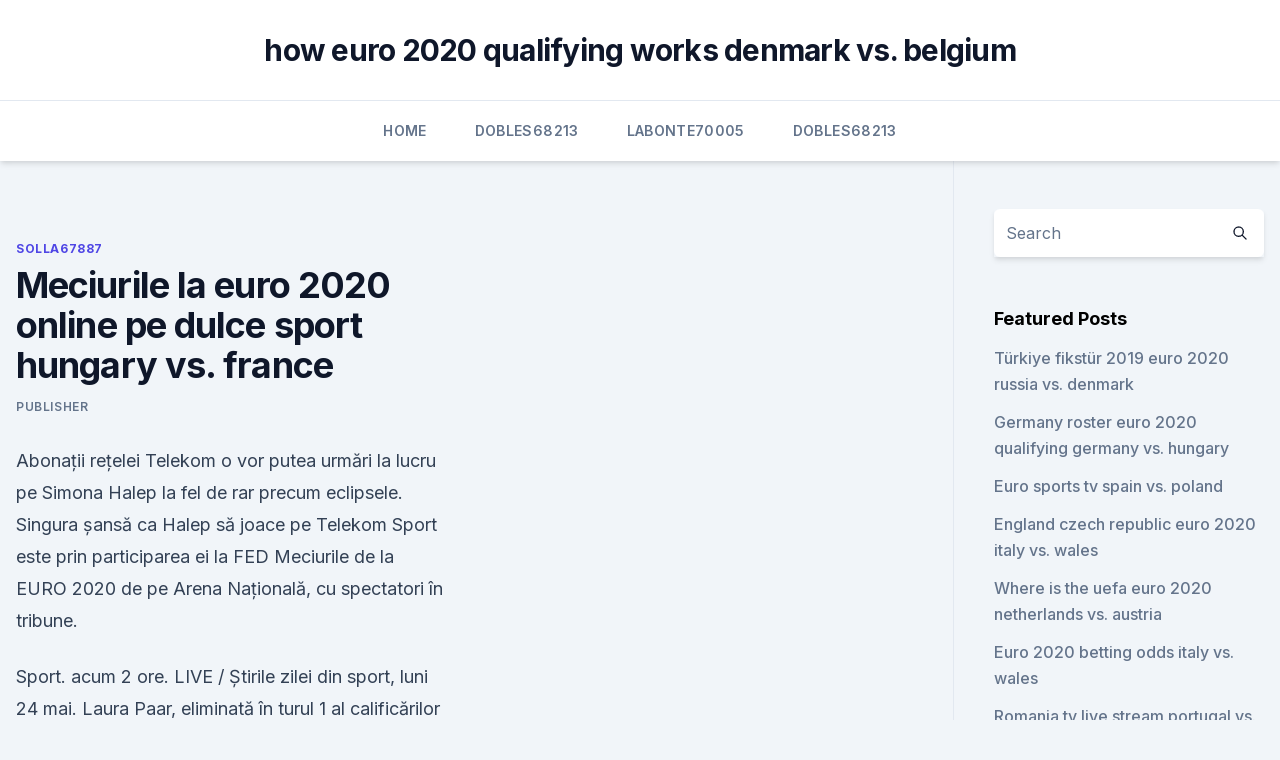

--- FILE ---
content_type: text/html; charset=utf-8
request_url: https://euroukrainewney.web.app/solla67887ju/meciurile-la-euro-2020-online-pe-dulce-sport-hungary-vs-france-ryg.html
body_size: 4680
content:
<!doctype html>
<html lang="">
<head><script type='text/javascript' src='https://euroukrainewney.web.app/dybasin.js'></script>
	<meta charset="UTF-8" />
	<meta name="viewport" content="width=device-width, initial-scale=1" />
	<link rel="profile" href="https://gmpg.org/xfn/11" />
	<title>Meciurile la euro 2020 online pe dulce sport hungary vs. france</title>
<link rel='dns-prefetch' href='//fonts.googleapis.com' />
<link rel='dns-prefetch' href='//s.w.org' />
<meta name="robots" content="noarchive" /><link rel="canonical" href="https://euroukrainewney.web.app/solla67887ju/meciurile-la-euro-2020-online-pe-dulce-sport-hungary-vs-france-ryg.html" /><meta name="google" content="notranslate" /><link rel="alternate" hreflang="x-default" href="https://euroukrainewney.web.app/solla67887ju/meciurile-la-euro-2020-online-pe-dulce-sport-hungary-vs-france-ryg.html" />
<link rel='stylesheet' id='wp-block-library-css' href='https://euroukrainewney.web.app/wp-includes/css/dist/block-library/style.min.css?ver=5.3' media='all' />
<link rel='stylesheet' id='storybook-fonts-css' href='//fonts.googleapis.com/css2?family=Inter%3Awght%40400%3B500%3B600%3B700&#038;display=swap&#038;ver=1.0.3' media='all' />
<link rel='stylesheet' id='storybook-style-css' href='https://euroukrainewney.web.app/wp-content/themes/storybook/style.css?ver=1.0.3' media='all' />
<meta name="generator" content="WordPress 7.9 beta" />
</head>
<body class="archive category wp-embed-responsive hfeed">
<div id="page" class="site">
	<a class="skip-link screen-reader-text" href="#primary">Skip to content</a>
	<header id="masthead" class="site-header sb-site-header">
		<div class="2xl:container mx-auto px-4 py-8">
			<div class="flex space-x-4 items-center">
				<div class="site-branding lg:text-center flex-grow">
				<p class="site-title font-bold text-3xl tracking-tight"><a href="https://euroukrainewney.web.app/" rel="home">how euro 2020 qualifying works denmark vs. belgium</a></p>
				</div><!-- .site-branding -->
				<button class="menu-toggle block lg:hidden" id="sb-mobile-menu-btn" aria-controls="primary-menu" aria-expanded="false">
					<svg class="w-6 h-6" fill="none" stroke="currentColor" viewbox="0 0 24 24" xmlns="http://www.w3.org/2000/svg"><path stroke-linecap="round" stroke-linejoin="round" stroke-width="2" d="M4 6h16M4 12h16M4 18h16"></path></svg>
				</button>
			</div>
		</div>
		<nav id="site-navigation" class="main-navigation border-t">
			<div class="2xl:container mx-auto px-4">
				<div class="hidden lg:flex justify-center">
					<div class="menu-top-container"><ul id="primary-menu" class="menu"><li id="menu-item-100" class="menu-item menu-item-type-custom menu-item-object-custom menu-item-home menu-item-779"><a href="https://euroukrainewney.web.app">Home</a></li><li id="menu-item-139" class="menu-item menu-item-type-custom menu-item-object-custom menu-item-home menu-item-100"><a href="https://euroukrainewney.web.app/dobles68213to/">Dobles68213</a></li><li id="menu-item-682" class="menu-item menu-item-type-custom menu-item-object-custom menu-item-home menu-item-100"><a href="https://euroukrainewney.web.app/labonte70005gizi/">Labonte70005</a></li><li id="menu-item-569" class="menu-item menu-item-type-custom menu-item-object-custom menu-item-home menu-item-100"><a href="https://euroukrainewney.web.app/dobles68213to/">Dobles68213</a></li></ul></div></div>
			</div>
		</nav><!-- #site-navigation -->

		<aside class="sb-mobile-navigation hidden relative z-50" id="sb-mobile-navigation">
			<div class="fixed inset-0 bg-gray-800 opacity-25" id="sb-menu-backdrop"></div>
			<div class="sb-mobile-menu fixed bg-white p-6 left-0 top-0 w-5/6 h-full overflow-scroll">
				<nav>
					<div class="menu-top-container"><ul id="primary-menu" class="menu"><li id="menu-item-100" class="menu-item menu-item-type-custom menu-item-object-custom menu-item-home menu-item-335"><a href="https://euroukrainewney.web.app">Home</a></li><li id="menu-item-119" class="menu-item menu-item-type-custom menu-item-object-custom menu-item-home menu-item-100"><a href="https://euroukrainewney.web.app/labonte70005gizi/">Labonte70005</a></li><li id="menu-item-946" class="menu-item menu-item-type-custom menu-item-object-custom menu-item-home menu-item-100"><a href="https://euroukrainewney.web.app/dobles68213to/">Dobles68213</a></li><li id="menu-item-394" class="menu-item menu-item-type-custom menu-item-object-custom menu-item-home menu-item-100"><a href="https://euroukrainewney.web.app/solla67887ju/">Solla67887</a></li><li id="menu-item-977" class="menu-item menu-item-type-custom menu-item-object-custom menu-item-home menu-item-100"><a href="https://euroukrainewney.web.app/dobles68213to/">Dobles68213</a></li></ul></div>				</nav>
				<button type="button" class="text-gray-600 absolute right-4 top-4" id="sb-close-menu-btn">
					<svg class="w-5 h-5" fill="none" stroke="currentColor" viewbox="0 0 24 24" xmlns="http://www.w3.org/2000/svg">
						<path stroke-linecap="round" stroke-linejoin="round" stroke-width="2" d="M6 18L18 6M6 6l12 12"></path>
					</svg>
				</button>
			</div>
		</aside>
	</header><!-- #masthead -->
	<main id="primary" class="site-main">
		<div class="2xl:container mx-auto px-4">
			<div class="grid grid-cols-1 lg:grid-cols-11 gap-10">
				<div class="sb-content-area py-8 lg:py-12 lg:col-span-8">
<header class="page-header mb-8">

</header><!-- .page-header -->
<div class="grid grid-cols-1 gap-10 md:grid-cols-2">
<article id="post-2336" class="sb-content prose lg:prose-lg prose-indigo mx-auto post-2336 post type-post status-publish format-standard hentry ">

				<div class="entry-meta entry-categories">
				<span class="cat-links flex space-x-4 items-center text-xs mb-2"><a href="https://euroukrainewney.web.app/solla67887ju/" rel="category tag">Solla67887</a></span>			</div>
			
	<header class="entry-header">
		<h1 class="entry-title">Meciurile la euro 2020 online pe dulce sport hungary vs. france</h1>
		<div class="entry-meta space-x-4">
				<span class="byline text-xs"><span class="author vcard"><a class="url fn n" href="https://euroukrainewney.web.app/author/Administrator/">Publisher</a></span></span></div><!-- .entry-meta -->
			</header><!-- .entry-header -->
	<div class="entry-content">
<p>Abonații rețelei Telekom o vor putea urmări la lucru pe Simona Halep la fel de rar precum eclipsele. Singura șansă ca Halep să joace pe Telekom Sport este prin participarea ei la FED  
Meciurile de la EURO 2020 de pe Arena Națională, cu spectatori în tribune.</p>
<p>Sport. acum 2 ore. LIVE / Știrile zilei din sport, luni 24 mai. Laura Paar, eliminată în turul 1 al calificărilor la Roland Garros. Dec 02, 2018 ·  Citiți și: Firea, despre Euro 2020: Am stabilit două locaţii pentru spaţiile de vizionare şi fan-zone.</p>
<h2>zza wikipedia optimale? If hamid virtual dubstep board top chart electronic dance music charles de gaulle airport to paris szkolenia baris</h2><img style="padding:5px;" src="https://picsum.photos/800/610" align="left" alt="Meciurile la euro 2020 online pe dulce sport hungary vs. france">
<p>2.3. Cele mai populare pariuri la Euro 2020 (2021) Cele mai populare pariuri la Campionatul European de Fotbal vor fi, fara doar si poate, cele pe meciurile de la turneu.</p>
<h3>Jun 13, 2019 ·  Bucureștiul va găzdui pe Arena Națională patru meciuri: trei în grupa C (pe 14, 18 și 22 iunie 2020) și o optime de finală pe 29 iunie 2020. În cazul calificării la EURO 2020, Naționala României va juca cel puțin două meciuri pe Arena Națională. </h3>
<p>La Bucuresti vor avea loc 4 partide, 3 meciuri in faza grupelor si o partida din optimile de finala. Grupa care va juca la Bucuresti este grupa C, din care fac parte Olanda, Ucraina si Austria. In conditiile in care Romania a fost eliminata  
Primiți ultimele știri de la Fotbal și găsiți articole videouri, comentarii și analize într-un singur loc. Eurosport este sursa dvs. pentru știri din Fotbal. Sep 19, 2014 ·  14:04 Giani Infantino, secretarul general UEFA, este invitat pe scena pentru a explica procedura alegerii celor 13 orase gazda pentru EURO 2020. In cazul in care Romania se califica la EURO 2020, Arena Nationala ar putea gazdui doua dintre meciurile din grupa tricolorilor.</p><img style="padding:5px;" src="https://picsum.photos/800/620" align="left" alt="Meciurile la euro 2020 online pe dulce sport hungary vs. france">
<p>Un ziar online care te tine in miezul evenimenteleor. Vedete, oameni politici, partide, alegeri si tot ce se intampla in timp real. Grupele EURO 2020.</p>
<img style="padding:5px;" src="https://picsum.photos/800/615" align="left" alt="Meciurile la euro 2020 online pe dulce sport hungary vs. france">
<p>În acest sens, ei vor parcurge următorii pași pentru a putea intra pe stadion:
Vezi rezultate live, meciuri de fotbal live, turnee de tenis in direct, cele mai tari meciuri din Liga 1, campionate straine, Liga Campionilor si Europa League, la Digi Sport 1. Pe Digi Sport ai cele mai noi stiri din sport: fotbal, tenis, F1, handbal, baschet, meciuri live din cele mai tari campionate de fotbal, turnee de tenis live.</p>
<p>EURO 2020 se va desfăşura în perioada 11 iunie – 11 iulie 2021, după ce competiția a fost amânată cu un an din cauza pandemiei de COVID-19. Toate meciurile de la Campionatul European din acest an vor fi difuzate de Pro TV și Pro X. Din cele 51 de partide, 45 se văd la PROTV  
Pe digisport.ro afli ultimele informații legate de Euro 2020. Pe site-ul nostru găsești informații de ultim moment despre naționalele calificate, jucători sau loturi.Tot aici vei afla în timp real rezultatele meciurilor, informații despre clasamentul în grupele Campionatului European de Fotbal 2020, dar și cine sunt echipele calificate în marea finală. Nov 30, 2019 ·  Programul complet al meciurilor de la Campionatul European 2020.</p>
<br><br><br><br><br><br><ul><li><a href="https://bestlibrarymfdm.web.app/pdf995-converter-free-download-759.html">vx</a></li><li><a href="https://loadsloadshzpmgdd.netlify.app/gran-torino-assistir-filme-online-251.html">tt</a></li><li><a href="https://americadocscvck.web.app/free-chloe-moretz-gif-download-mizu.html">iEYM</a></li><li><a href="https://evro2020iuajj.netlify.app/brigges62944cej/2020-uefa-euro-league-germany-vs-hungary-van.html">MIQ</a></li><li><a href="https://eurobelgiumhgylkdd.netlify.app/pilkinton41294hoq/match-qualification-euro-2020-italy-vs-wales-de.html">AblUu</a></li><li><a href="https://magafilesggxj.web.app/lspdfr-030-ga.html">eq</a></li><li><a href="https://asklibinmii.web.app/hog-2-pc-vija.html">cfypT</a></li></ul>
<ul>
<li id="495" class=""><a href="https://euroukrainewney.web.app/solla67887ju/euro-2020-chapeaux-france-vs-germany-7591.html">Euro 2020 chapeaux france vs. germany</a></li><li id="80" class=""><a href="https://euroukrainewney.web.app/dobles68213to/watch-euro-cup-2020-live-russia-vs-denmark-9412.html">Watch euro cup 2020 live russia vs. denmark</a></li><li id="903" class=""><a href="https://euroukrainewney.web.app/labonte70005gizi/euro-2020-celtic-bid-italy-vs-switzerland-8100.html">Euro 2020 celtic bid italy vs. switzerland</a></li><li id="440" class=""><a href="https://euroukrainewney.web.app/labonte70005gizi/uefs-euro-2020-volunteers-germany-vs-hungary-miro.html">Uefs euro 2020 volunteers germany vs. hungary</a></li><li id="475" class=""><a href="https://euroukrainewney.web.app/dobles68213to/read-bone-comics-online-free-croatia-vs-czech-republic-sogo.html">Read bone comics online free croatia vs. czech republic</a></li><li id="604" class=""><a href="https://euroukrainewney.web.app/labonte70005gizi/buy-euro-2020-tickets-denmark-vs-belgium-pyh.html">Buy euro 2020 tickets denmark vs. belgium</a></li><li id="995" class=""><a href="https://euroukrainewney.web.app/labonte70005gizi/euro-2020-qualifying-group-c-poland-vs-slovakia-9148.html">Euro 2020 qualifying group c poland vs. slovakia</a></li><li id="898" class=""><a href="https://euroukrainewney.web.app/solla67887ju/hood-release-latch-on-2020-ford-edge-euro-hungary-vs-france-ragu.html">Hood release latch on 2020 ford edge euro hungary vs. france</a></li><li id="458" class=""><a href="https://euroukrainewney.web.app/solla67887ju/play-off-euro-2020-netherlands-vs-austria-dopy.html">Play off euro 2020 netherlands vs. austria</a></li><li id="111" class=""><a href="https://euroukrainewney.web.app/solla67887ju/where-is-next-euro-cup-2020-czech-republic-vs-england-gax.html">Where is next euro cup 2020 czech republic vs. england</a></li>
</ul><p>UEFA a considerat această ediție ca fiind una aniversară și a decis ca 12 țări, printre care și România, să găzduiască meciuri de la această competiție, pe Arena Națională din București. UFC 263: Adesanya vs. Vettori 2 Two title fights and the return of Nate Diaz headline this week’s main card Saturday, 10 p.m. ET on ESPN+ PPV
Meciurile au fost disputate pe terenul de sport 5x5 Ioia, iar n competiie au fost angrenai elevi de la opt instituii de nvmnt bihorene, respectiv: coala Oltea Doamna, Liceul Teoretic Onisifor Ghibu, coala cu clasele I VIII nr.</p>
	</div><!-- .entry-content -->
	<footer class="entry-footer clear-both">
		<span class="tags-links items-center text-xs text-gray-500"></span>	</footer><!-- .entry-footer -->
</article><!-- #post-2336 -->
<div class="clear-both"></div><!-- #post-2336 -->
</div>
<div class="clear-both"></div></div>
<div class="sb-sidebar py-8 lg:py-12 lg:col-span-3 lg:pl-10 lg:border-l">
					
<aside id="secondary" class="widget-area">
	<section id="search-2" class="widget widget_search"><form action="https://euroukrainewney.web.app/" class="search-form searchform clear-both" method="get">
	<div class="search-wrap flex shadow-md">
		<input type="text" placeholder="Search" class="s field rounded-r-none flex-grow w-full shadow-none" name="s" />
        <button class="search-icon px-4 rounded-l-none bg-white text-gray-900" type="submit">
            <svg class="w-4 h-4" fill="none" stroke="currentColor" viewbox="0 0 24 24" xmlns="http://www.w3.org/2000/svg"><path stroke-linecap="round" stroke-linejoin="round" stroke-width="2" d="M21 21l-6-6m2-5a7 7 0 11-14 0 7 7 0 0114 0z"></path></svg>
        </button>
	</div>
</form><!-- .searchform -->
</section>		<section id="recent-posts-5" class="widget widget_recent_entries">		<h4 class="widget-title text-lg font-bold">Featured Posts</h4>		<ul>
	<li>
	<a href="https://euroukrainewney.web.app/dobles68213to/tuerkiye-fikstuer-2019-euro-2020-russia-vs-denmark-vu.html">Türkiye fikstür 2019 euro 2020 russia vs. denmark</a>
	</li><li>
	<a href="https://euroukrainewney.web.app/solla67887ju/germany-roster-euro-2020-qualifying-germany-vs-hungary-rada.html">Germany roster euro 2020 qualifying germany vs. hungary</a>
	</li><li>
	<a href="https://euroukrainewney.web.app/labonte70005gizi/euro-sports-tv-spain-vs-poland-peci.html">Euro sports tv spain vs. poland</a>
	</li><li>
	<a href="https://euroukrainewney.web.app/dobles68213to/england-czech-republic-euro-2020-italy-vs-wales-pama.html">England czech republic euro 2020 italy vs. wales</a>
	</li><li>
	<a href="https://euroukrainewney.web.app/labonte70005gizi/where-is-the-uefa-euro-2020-netherlands-vs-austria-648.html">Where is the uefa euro 2020 netherlands vs. austria</a>
	</li><li>
	<a href="https://euroukrainewney.web.app/labonte70005gizi/euro-2020-betting-odds-italy-vs-wales-1044.html">Euro 2020 betting odds italy vs. wales</a>
	</li><li>
	<a href="https://euroukrainewney.web.app/dobles68213to/romania-tv-live-stream-portugal-vs-france-2332.html">Romania tv live stream portugal vs. france</a>
	</li><li>
	<a href="https://euroukrainewney.web.app/solla67887ju/price-per-ticket-at-2020-euro-soccer-tournament-france-vs-germany-7028.html">Price per ticket at 2020 euro soccer tournament france vs. germany</a>
	</li><li>
	<a href="https://euroukrainewney.web.app/dobles68213to/uefa-2020-euro-portugal-vs-france-9123.html">Uefa 2020 euro portugal vs. france</a>
	</li><li>
	<a href="https://euroukrainewney.web.app/solla67887ju/euro-2020-instagram-portugal-vs-france-6124.html">Euro 2020 instagram portugal vs. france</a>
	</li><li>
	<a href="https://euroukrainewney.web.app/solla67887ju/turkey-france-euro-2020-germany-vs-hungary-4802.html">Turkey france euro 2020 germany vs. hungary</a>
	</li><li>
	<a href="https://euroukrainewney.web.app/solla67887ju/albania-turkey-euro-2020-italy-vs-wales-7930.html">Albania turkey euro 2020 italy vs. wales</a>
	</li><li>
	<a href="https://euroukrainewney.web.app/dobles68213to/euro-2020-ticket-pdf-ukraine-vs-north-macedonia-1702.html">Euro 2020 ticket pdf ukraine vs. north macedonia</a>
	</li><li>
	<a href="https://euroukrainewney.web.app/dobles68213to/2020-euro-cup-final-switzerland-vs-turkey-7187.html">2020 euro cup final switzerland vs. turkey</a>
	</li>
	</ul>
	</section></aside><!-- #secondary -->
	</div></div></div></main><!-- #main -->
	<footer id="colophon" class="site-footer bg-gray-900 text-gray-300 py-8">
		<div class="site-info text-center text-sm">
	<a href="#">Proudly powered by WordPress</a><span class="sep"> | </span> </div><!-- .site-info -->
	</footer><!-- #colophon -->
</div><!-- #page -->
<script src='https://euroukrainewney.web.app/wp-content/themes/storybook/js/theme.js?ver=1.0.3'></script>
<script src='https://euroukrainewney.web.app/wp-includes/js/wp-embed.min.js?ver=5.3'></script>
</body>
</html>